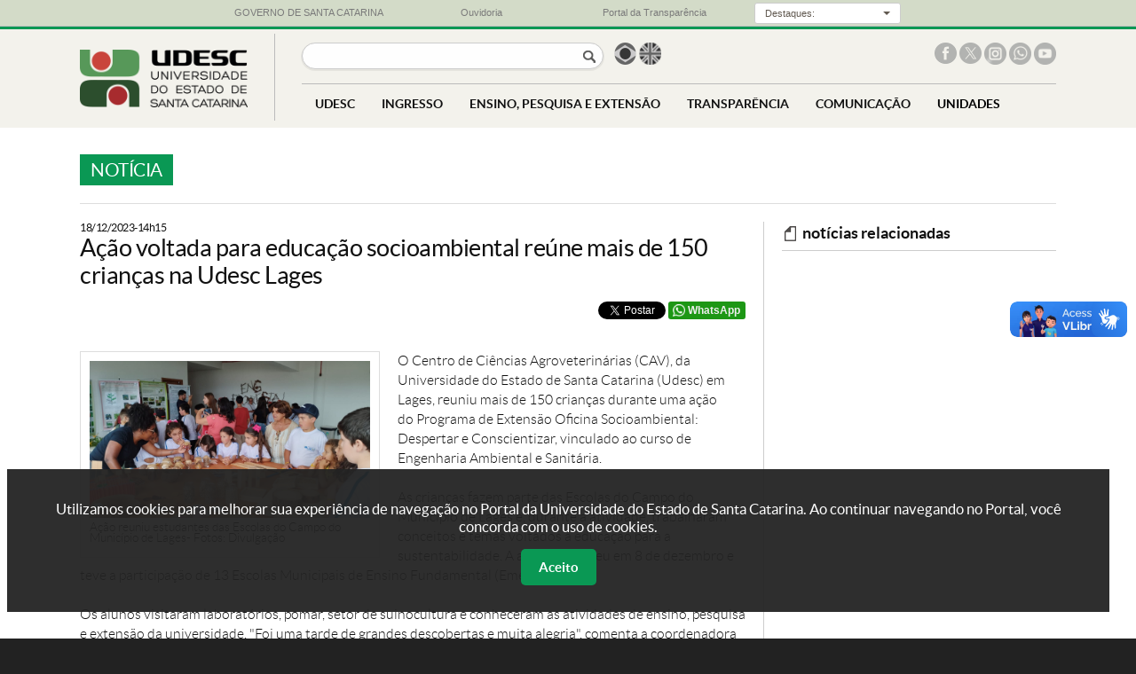

--- FILE ---
content_type: text/html; charset=UTF-8
request_url: https://www.udesc.br/noticia/acao_voltada_para_educacao_socioambiental_reune_mais_de_150_criancas_na_udesc_lages
body_size: 12367
content:
<?xml version="1.0" encoding="UTF-8"?>
<!DOCTYPE html
PUBLIC "-//W3C//DTD XHTML 1.0 Transitional//EN" "http://www.w3.org/TR/xhtml1/DTD/xhtml1-transitional.dtd">
<html xmlns="http://www.w3.org/1999/xhtml" lang="pt-BR" xml:lang="pt-BR">
<head>
<title>Notícia - Ação voltada para educação socioambiental reúne mais de 150 crianças na Udesc Lages</title>
<meta http-equiv="Content-Type" content="text/html; charset=UTF-8" />
<meta name="viewport" content="width=device-width, initial-scale=1.0" />

<meta property="og:title" content="Notícia - Ação voltada para educação socioambiental reúne mais de 150 crianças na Udesc Lages" />
<meta property="og:type" content="website" />
<meta property="og:image" name="image" content="https://www1.udesc.br/agencia/arquivos/32023/images/Foto3b.jpg" />
<meta property="og:description" name="description" content="UDESC - Universidade do Estado de Santa Catarina">

<link rel="icon" type="image/ico" sizes="16x16" href="/favicon.ico">

<!--- declarações CSS gerais -->
<link rel="stylesheet" href="/templates/portal_udesc/libs/bootstrap/v3.3.7/css/bootstrap.css">
<link rel="stylesheet" href="/templates/portal_udesc/libs/bootstrap/v3.3.7/css/bootstrap-theme.css">
<link rel="stylesheet" href="/templates/portal_udesc/libs/lightbox/v2.7.1/css/lightbox.css">
<link rel="stylesheet" href="/templates/portal_udesc/libs/camaleao/css/estilo.css?v=31"  type="text/css" />
<link rel="stylesheet" href="/templates/portal_udesc/libs/camaleao/css/barra-governo.css"  type="text/css" />
<link rel="stylesheet" href="/templates/portal_udesc/libs/chosen/v1.4.2/chosen.css">

<script src="/templates/portal_udesc/libs/jquery/v1.9.1/js/jquery-1.9.1.min.js"></script><noscript>Please enable JavaScript to view the page content.</noscript>
<script src="/templates/portal_udesc/libs/lightbox/v2.7.1/js/lightbox.min.js"></script><noscript>Please enable JavaScript to view the page content.</noscript>
<script src="/templates/portal_udesc/libs/chosen/v1.4.2/chosen.jquery.min.js"> </script><noscript>Please enable JavaScript to view the page content.</noscript>
<script type="text/javascript" src="/templates/portal_udesc/libs/bootstrap/v3.3.7/js/bootstrap.js"> </script><noscript>Please enable JavaScript to view the page content.</noscript>

<!-- Important Owl stylesheet -->
<link rel="stylesheet" href="/templates/portal_udesc/libs/owl-carousel/v2.2.1/assets/owl.carousel.css">
 
<!-- Default Theme -->
<link rel="stylesheet" href="/templates/portal_udesc/libs/owl-carousel/v2.2.1/assets/owl.theme.default.css">
 
<!-- Include js plugin -->
<script src="/templates/portal_udesc/libs/owl-carousel/v2.2.1/owl.carousel.js"></script>

<!-- Google Tag Manager -->
<script>(function(w,d,s,l,i){w[l]=w[l]||[];w[l].push({'gtm.start':
new Date().getTime(),event:'gtm.js'});var f=d.getElementsByTagName(s)[0],
j=d.createElement(s),dl=l!='dataLayer'?'&l='+l:'';j.async=true;j.src=
'https://www.googletagmanager.com/gtm.js?id='+i+dl;f.parentNode.insertBefore(j,f);
})(window,document,'script','dataLayer','GTM-WLF8P95');</script>
<!-- End Google Tag Manager -->

</head>
<body>
<!-- Google Tag Manager (noscript) -->
<noscript><iframe src="https://www.googletagmanager.com/ns.html?id=GTM-WLF8P95"
height="0" width="0" style="display:none;visibility:hidden"></iframe></noscript>
<!-- End Google Tag Manager (noscript) -->

<div id="barra-governo">
    <div class="container-governo">
        <div class="row-governo">
            <div class="col-sm-3-governo col-xs-2-governo col-xxs-4-governo text-center-governo">
                <a href="http://www.sc.gov.br/" target="_blank"> <img class="visible-xs-inline-block-governo" src="/templates/portal_udesc/imagens/bandeira_governo.png"><span class="hidden-xs-governo">GOVERNO DE SANTA CATARINA</span> </a>
            </div>
            <div class="col-sm-3-governo col-xs-2-governo col-xxs-4-governo text-center-governo">
                <a href="http://www.ouvidoria.sc.gov.br/" target="_blank"> <img class="visible-xs-inline-block-governo" src="/templates/portal_udesc/imagens/ouvidoria_governoC.png"><span class="hidden-xs-governo">Ouvidoria</span> </a>
            </div>
            <div class="col-sm-3-governo col-xs-2-governo col-xxs-4-governo text-center-governo">
                <a href="http://www.transparencia.sc.gov.br/" target="_blank"> <img class="visible-xs-inline-block-governo" src="/templates/portal_udesc/imagens/transparencia_governo.png"><span class="hidden-xs-governo">Portal da Transparência</span> </a>
            </div>
            <div class="col-sm-3-governo col-xs-6-governo hidden-xxs-governo text-center-governo">
                <div class="dropdown">
                    <button class="botao-governo dropdown-toggle input-sm" type="button" data-toggle="dropdown">
                        <div class="label-botao-governo">
                            Destaques:
                        </div>
                        &nbsp;<div class="caret"></div>
                    </button>
                    <ul class="dropdown-menu dropdown-menu-right">
                        <li>
                            <a href="http://www.sc.gov.br/index.php/poder-executivo" target="_blank">Gabinete da Chefia do Executivo</a>
                        </li>
                        <li>
                            <a href="http://www.cem.sc.gov.br" target="_blank">Coordenadoria Estadual da Mulher - CEM</a>
                        </li>
                        <li>
                            <a href="http://www.casamilitar.sc.gov.br" target="_blank">Secretaria Executiva da Casa Militar</a>
                        </li>
                        <li>
                            <a href="http://www.sc.gov.br/index.php/vice-governador" target="_blank">Gabinete do Vice-Governador</a>
                        </li>
                        <li>
                            <a href="http://www.pge.sc.gov.br" target="_blank">Procuradoria Geral do Estado</a>
                        </li>
                        <li>
                            <a href="http://www.sea.sc.gov.br" target="_blank">Secretaria de Estado da Administração</a>
                        </li>
                        <li>
                            <a href="http://www.scc.sc.gov.br" target="_blank">Secretaria de Estado da Casa Civil</a>
                        </li>
                        <li>
                            <a href="http://www.sc.gov.br/index.php/noticias" target="_blank">Secretaria de Estado de Comunicação</a>
                        </li>
                        <li>
                            <a href="http://www.san.sc.gov.br" target="_blank">Secretaria Executiva de Articulação Nacional</a>
                        </li>
                        <li>
                            <a href="http://www.sjc.sc.gov.br" target="_blank">Secretaria de Estado da Justiça e Cidadania</a>
                        </li>
                        <li>
                            <a href="http://www.sai.sc.gov.br" target="_blank">Secretaria Especial de Articulação Internacional</a>
                        </li>
                        <li>
                            <a href="http://www.sef.sc.gov.br" target="_blank">Secretaria de Estado da Fazenda</a>
                        </li>
                        <li>
                            <a href="http://www.ssp.sc.gov.br" target="_blank">Secretaria de Estado da Segurança Pública</a>
                        </li>
                        <li>
                            <a href="http://www.spg.sc.gov.br" target="_blank">Secretaria de Estado do Planejamento</a>
                        </li>
                        <li>
                            <a href="http://www.agricultura.sc.gov.br" target="_blank">Secretaria de Estado da Agricultura e Desenv. Rural</a>
                        </li>
                        <li>
                            <a href="http://www.sst.sc.gov.br" target="_blank">Secretaria de Estado de Assist. Social, Trab. e Habitação</a>
                        </li>
                        <li>
                            <a href="http://www.sds.sc.gov.br" target="_blank">Secretaria de Estado do Desenv. Econômico Sustentável</a>
                        </li>
                        <li>
                            <a href="http://www.sed.sc.gov.br" target="_blank">Secretaria de Estado da Educação</a>
                        </li>
                        <li>
                            <a href="http://www.sie.sc.gov.br" target="_blank">Secretaria de Estado da Infra-estrutura</a>
                        </li>
                        <li>
                            <a href="http://www.sol.sc.gov.br" target="_blank">Secretaria de Estado Turismo, Cultura e Esporte</a>
                        </li>
                        <li>
                            <a href="http://www.saude.sc.gov.br" target="_blank">Secretaria de Estado da Saúde</a>
                        </li>
                        <li>
                            <a href="http://www.sc.gov.br/index.php/secretarias-regionais" target="_blank">Secretarias de Estado de Desenvolvimento Regionais</a>
                        </li>
                        <li>
                            <a href="http://www.agesc.sc.gov.br" target="_blank">AGESC Agência Reguladora de Serviços Públicos de SC</a>
                        </li>
                        <li>
                            <a href="http://www.apsfs.sc.gov.br" target="_blank">APSFS Administração do Porto de São Francisco do Sul</a>
                        </li>
                        <li>
                            <a href="http://www.badesc.gov.br" target="_blank">BADESC Agência de Fomento do Estado de SC</a>
                        </li>
                        <li>
                            <a href="http://www.bescor.sc.gov.br" target="_blank">BESCOR Besc S/A Corretora de Seguros e Adm. de Bens</a>
                        </li>
                        <li>
                            <a href="http://www.celesc.com.br" target="_blank">CELESC Centrais Elétricas de Santa Catarina</a>
                        </li>
                        <li>
                            <a href="http://www.ceasa.sc.gov.br" target="_blank">CEASA Centrais de Abastecimento do Estado de SC</a>
                        </li>
                        <li>
                            <a href="http://cepa.epagri.sc.gov.br" target="_blank">CEPA Centro de Socioeconomia e Planejamento Agrícola</a>
                        </li>
                        <li>
                            <a href="http://www.ciasc.gov.br" target="_blank">CIASC Centro de Informática e Automação do Estado de SC</a>
                        </li>
                        <li>
                            <a href="http://www.casan.com.br" target="_blank">CASAN Companhia Catarinense de Águas e Saneamento</a>
                        </li>
                        <li>
                            <a href="http://www.codesc.sc.gov.br" target="_blank">CODESC Companhia de Desenvolvimento do Estado de SC</a>
                        </li>
                        <li>
                            <a href="http://www.cohab.sc.gov.br" target="_blank">COHAB Companhia de Habitação do Estado de SC</a>
                        </li>
                        <li>
                            <a href="http://www.cidasc.sc.gov.br" target="_blank">CIDASC Cia Integrada de Desenvolvimento Agrícola de SC</a>
                        </li>
                        <li>
                            <a href="http://www.deinfra.sc.gov.br" target="_blank">DEINFRA Departamento Estadual de Infra-Estrutura</a>
                        </li>
                        <li>
                            <a href="http://www.deter.sc.gov.br" target="_blank">DETER Departamento de Transportes e Terminais</a>
                        </li>
                        <li>
                            <a href="http://www.detran.sc.gov.br" target="_blank">DETRAN Departamento Est. de Trânsito e Seg. Viária</a>
                        </li>
                        <li>
                            <a href="http://www.epagri.sc.gov.br" target="_blank">EPAGRI Empresa Pesq. Agropecuária e Extensão Rural SC</a>
                        </li>
                        <li>
                            <a href="http://www.fapesc.sc.gov.br" target="_blank">FAPESC Fund. Apoio Pesquisa Científica e Tecnológica SC</a>
                        </li>
                        <li>
                            <a href="http://www.fcc.sc.gov.br" target="_blank">FCC Fundação Catarinense de Cultura</a>
                        </li>
                        <li>
                            <a href="http://www.fesporte.sc.gov.br" target="_blank">FESPORTE Fundação Catarinense de Desportos</a>
                        </li>
                        <li>
                            <a href="http://www.fcee.sc.gov.br" target="_blank">FCEE Fundação Catarinense de Educação Especial</a>
                        </li>
                        <li>
                            <a href="http://www.fatma.sc.gov.br" target="_blank">FATMA Fundação do Meio Ambiente</a>
                        </li>
                        <li>
                            <a href="http://www.ipesc.sc.gov.br" target="_blank">IPREV Instituto de Previdência do Estado de SC</a>
                        </li>
                        <li>
                            <a href="http://www.imetro.sc.gov.br" target="_blank">IMETRO Inst. Metrologia, Normatização e Qualidade Indl</a>
                        </li>
                        <li>
                            <a href="http://www.jucesc.sc.gov.br" target="_blank">JUCESC Junta Comercial do Estado de Santa Catarina</a>
                        </li>
                        <li>
                            <a href="http://www.portaldoservidor.sc.gov.br" target="_blank">Portal do Servidor Público Estadual</a>
                        </li>
                        <li>
                            <a href="http://www.santur.sc.gov.br" target="_blank">SANTUR Santa Catarina Turismo S.A.</a>
                        </li>
                        <li>
                            <a href="http://www.scparcerias.com.br" target="_blank">SC PARCERIAS SC Parcerias S.A.</a>
                        </li>
                        <li>
                            <a href="http://www.scgas.com.br" target="_blank">SCGÁS Companhia de Gás de Santa Catarina</a>
                        </li>
                        <li>
                            <a href="http://www.udesc.br" target="_blank">UDESC Universidade do Estado de Santa Catarina</a>
                        </li>
                    </ul>
                </div>
            </div>
        </div>
    </div>
</div>
<div id="app" class="">
<div id="cabecalho">
    <div class="container">
    
        <div id="marca"><a href="/" title="Ir para a página principal"><img class="marca" src="/templates/portal_udesc/imagens/marca.png" alt="Logo da Universidade do Estado de Santa Catarina"></a></div>
        
        <div id="opcoes" alt="Opções do site">
        
            
            <input type="button" id="open-menu" value="menu">
            <input type="button" aria-label="Buscar no portal" id="botao-busca" onclick="$('#busca').submit()">
        
            <!--form id="busca" action="https://www.google.com.br/?gws_rd=ssl#q=site:www1.udesc.br"><input type="text" name="busca"-->
            <form id="busca" action="/busca?q=">
                <label style="display: none">Busca</label><input type="text" name="busca" title="Buscar no portal">
                <input type="submit" value="Buscar no portal" style="display: none" />
            </form><!--- fim busca -->
            
            <script>
                $("#busca").submit(function(event) {
                    event.preventDefault();
                    document.location = $(this).attr('action')+$("#busca input").val();
                });
            </script>
        
            <div id="idiomas"><ul>
                <li class="brasil"><a href="/"> <span class="sr-only">Página em português</span></a></li>
                <li class="uk"><a href="/international"> <span class="sr-only">Página em inglês</span></a></li>
                <!--li class="espanha"><a href="#">&nbsp;</a></li-->
            </ul></div><!--- fim idiomas -->
        
            <div id="redes-sociais"><ul>
                <li class="facebook"><a href="http://facebook.com/udesc" title="UDESC no Facebook" target="_blank"> <span class="sr-only">Facebook da UDESC</span></a></li>
                <li class="x"><a href="http://x.com/udesc" title="UDESC no X" target="_blank"> <span class="sr-only">X da UDESC</span></a></li>
                <li class="instagram"><a href="http://instagram.com/udesc.oficial/" title="UDESC no Instagram" target="_blank"> <span class="sr-only">Instagram da UDESC</span></a></li>
                <li class="whatsapp"><a href="http://www1.udesc.br/?idFormulario=335" title="Whatsapp UDESC" target="_blank"> <span class="sr-only">Whatsapp da UDESC</span></a></li>
                <li class="youtube"><a href="https://www.youtube.com/user/canaludesc" title="Canal Youtube UDESC" target="_blank"> <span class="sr-only">Canal no Youtube da UDESC</span></a></li>
                <!--li class="snapchat"><a href="https://www.snapchat.com/add/udesc" title="UDESC no Snapchat"> </a></li-->
            </ul></div><!--- fim redes-sociais -->
            
            
            
            <div class="clearfloat"></div>
        
            <div id="menu" class="">
                <input type="button" id="close-menu" value="fechar menu">
                <!--
                <ul>
                <li class="link_home"><a href="index.php">HOME</a></li>
                <li>
                    <span>UDESC</span>
                    <div class="dropdown grande"><div class="colunas">
                        <div class="coluna-1"><ul>
                            <li class="submenu selecionado" rel="sobre">
                                <span class="submenu_titulo">Sobre a Udesc</span>
                                <ul>
                                    <li><a href="/sobre">Apresentação</a></li>
                                    <li><a href="/atosoficiais">Boletim de Atos da Udesc</a></li>
                                    <li><a href="/sobre/histórico">Histórico</a></li>
                                    <li><a href="/sobre/missão">Missão, Visão e Valores</a></li>
                                    <li><a href="/numeros">Udesc em Números</a></li>
                                    <li><a href="/udescpesquisa">Udesc Pesquisa</a></li>
                                    <li><a href="/sustentavel">Udesc Sustentável</a></li>
                                    <li><a href="/mapa">Udesc no Mapa</a></li>
                                    <li><a href="/sobre/organograma">Organograma</a></li>
                                    <li><a href="/sobre/institucional">Vídeo institucional</a></li>
                                    <li><a href="/sobre/galeriadereitores">Galeria de Reitores</a></li>
                                </ul>
                            </li>
                            <li class="submenu" rel="centros">
                                <span class="submenu_titulo">Centros <em>(unidades físicas)</em></span>
                                <ul>
                                    <li><a href="/sobreoscentros">Sobre os Centros</a></li>
                                    <li><a href="https://www.udesc.br/ceart">CEART <em>(Centro de Artes, Design e Moda)</em></a></li>
                                    <li><a href="https://www.udesc.br/cefid">CEFID <em>(Ciências da Saúde e do Esporte)</em></a></li>
                                    <li><a href="https://www.udesc.br/esag">ESAG <em>(Ciências da Administração e Socioeconômicas)</em></a></li>
                                    <li><a href="https://www.udesc.br/faed">FAED <em>(Humanas e da Educação)</em></a></li>
                                    <li><a href="https://www.udesc.br/cav">CAV <em>(Ciências Agroveterinárias)</em></a></li>
                                    <li><a href="https://www.udesc.br/cct">CCT <em>(Ciências Tecnológicas)</em></a></li>
                                    <li><a href="https://www.udesc.br/cead">CEAD <em>(Educação a Distância)</em></a></li>
                                    <li><a href="https://www.udesc.br/ceavi">CEAVI <em>(Educação Superior do Alto Vale do Itajaí)</em></a></li>
                                    <li><a href="https://www.udesc.br/ceo">CEO <em>(Educação Superior do Oeste)</em></a></li>
                                    <li><a href="https://www.udesc.br/ceplan">CEPLAN <em>(Educação do Planalto Norte)</em></a></li>
                                    <li><a href="https://www.udesc.br/ceres">CERES <em>(Educação Superior da Região Sul)</em></a></li>
                                    <li><a href="https://www.udesc.br/cesfi">CESFI <em>(Educação Superior da Foz do Itajaí)</em></a></li>
                                    <li><a href="https://www.udesc.br/cesmo">CESMO <em>(Educação Superior do Meio Oeste)</em></a></li>
                                </ul>
                            </li>
                            <li class="submenu_link"><a href="/polos">Polos <em>(unidades EAD)</em></a></li>
                            <li class="separador"></li>
                            <li class="titulo">administração</li>
                            <li class="submenu" rel="gabinete">
                                <span class="submenu_titulo">Gabinete do Reitor</span>
                                <ul>
                                    <li><a href="/gabinete">Reitor</a></li>
                                    <li><a href="/gabinete/vice">Vice-Reitor</a></li>
                                    <li><a href="/gabinete/equipe">Equipe</a></li>
                                    <li><a href="/gabinete/contato">Contato</a></li>
                                </ul>
                            </li>
                            <li class="submenu" rel="proreitorias">
                                <span class="submenu_titulo">Pró-Reitorias</span>
                                <ul>
                                    <li><a href="/proreitorias">Sobre as Pró-Reitorias</a></li>
                                    <li><a href="/proreitoria/proad">PROAD <em>(Administração)</em></a></li>
                                    <li><a href="/proreitoria/proen">PROEN <em>(Ensino)</em></a></li>
                                    <li><a href="/proreitoria/proex">PROEX <em>(Extensão, Cultura e Comunidade)</em></a></li>
                                    <li><a href="/proreitoria/proppg">PROPPG <em>(Pesquisa e Pós-Graduação)</em></a></li>
                                    <li><a href="/proreitoria/proplan">PROPLAN <em>(Planejamento)</em></a></li>
                                </ul>
                            </li>
                            <li class="submenu" rel="conselhos">
                                <span class="submenu_titulo">Conselhos</span>
                                <ul>
                                    <li><a href="/secretaria/secon">Secretaria dos Conselhos Superiores</a></li>
                                    <li><a href="/conselho/consuni">CONSUNI <em>(Universitário)</em></a></li>
                                    <li><a href="/secon/ceg">&nbsp;-&nbsp;&nbsp;Câmara de Ensino de Graduação</a></li>
                                    <li><a href="/secon/cppg">&nbsp;-&nbsp;&nbsp;Câmara de Pesquisa e Pós-Graduação</a></li>
                                    <li><a href="/secon/cecc">&nbsp;-&nbsp;&nbsp;Câmara de Extensão, Cultura e Comunidade</a></li>
                                    <li><a href="/secon/cap">&nbsp;-&nbsp;&nbsp;Câmara de Administração e Planejamento</a></li>
                                    <li><a href="/conselho/consad">CONSAD <em>(Administração)</em></a></li>
                                    <li><a href="/conselho/consepe">CONSEPE <em>(Ensino, Pesquisa e Extensão)</em></a></li>
                                    <li><a href="/conselho/concur">CONCUR <em>(Curador)</em></a></li>
                                </ul>
                            </li>
                            <li class="submenu_link"><a href="procuradoriajuridica">Procuradoria Jurídica</a></li>
                            <li class="submenu" rel="secretarias">
                                <span class="submenu_titulo">Secretarias</span>
                                <ul>
                                    <li><a href="/secretariasorgaossuplementares">Sobre as Secretarias</a></li>
                                    <li><a href="/secretaria/secom">SECOM <em>(Comunicação)</em></a></li>
                                    <li><a href="secretaria/secon">SECON <em>(Conselhos Superiores)</em></a></li>
                                    <li><a href="/secretaria/seconti">SECONTI <em>(Controle Interno)</em></a></li>
                                    <li><a href="/secretaria/scii">SCII <em>(Cooperação Interinstitucional e Internacional)</em></a></li>
                                    <li><a href="/secretaria/setic">SETIC <em>(Tecnologia da Informação e de Comunicação)</em></a></li>
                                    <li><a href="/secretaria/sae">SAE <em>(Assuntos Estudantis)</em></a></li>
                                </ul>
                            </li>
                            <li class="submenu_link"><a href="/inovacao">Projetos e Inovação</a></li>
                            <li class="submenu_link"><a href="/avaliacaoinstitucional">Avaliação Institucional</a></li>
                            <li class="submenu_link"><a href="/comitedeeticaepesquisacomsereshumanos">Comitê de Ética</a></li>
							<li class="submenu" rel="pulicacoeslegais">
                                <span class="submenu_titulo">Pulicações Legais</span>
                                <ul>
                                    <li><a href="/atosoficiais">Boletim de Atos da Udesc</a></li>
                                    <li><a href="/proreitoria/proad/editais">Editais da PROAD</a></li>
                                    <li><a href="/proreitoria/proppg/editaisinternos">Editais de Pesquisa e Pós-Graduação</a></li>
                                    <li><a href="/assistenciaestudantil/editaisprafe">Editais de Assistência Estudantil</a></li>
                                    <li><a href="/proreitoria/proplan/normativos/instru%C3%A7%C3%B5esnormativas">Instruções Normativas</a></li>
                                    <li><a href="/conselho/consuni/resolucoes">Resoluções do Consuni</a></li>
									<li><a href="/concursospublicos">Concursos e Processos Seletivos</a></li>
                                </ul>
                            </li>
                        
                        </ul></div><!--- fim coluna-1 
                    
                        <div class="coluna-2">
                            <ul id="sobre" class="ativo">
                                <li><a href="/sobre">Apresentação</a></li>
                                <li><a href="/atosoficiais">Boletim de Atos da Udesc</a></li>
                                <li><a href="/sobre/histórico">Histórico</a></li>
                                <li><a href="/sobre/missão">Missão, Visão e Valores</a></li>
                                <li><a href="/numeros">Udesc em Números</a></li>
                                <li><a href="/udescpesquisa">Udesc Pesquisa</a></li>
                                <li><a href="/sustentavel">Udesc Sustentável</a></li>
                                <li><a href="/mapa">Udesc no Mapa</a></li>
                                <li><a href="/sobre/organograma">Organograma</a></li>
                                <li><a href="/sobre/institucional">Vídeo institucional</a></li>
                                <li><a href="/sobre/galeriadereitores">Galeria de Reitores</a></li>
                            </ul>
                            <ul id="centros">
                                <li><a href="/sobreoscentros">Sobre os Centros</a></li>
		                <li><a href="https://www.udesc.br/ceart">CEART <em>(Centro de Artes, Design e Moda)</em></a></li>
		                <li><a href="https://www.udesc.br/cefid">CEFID <em>(Ciências da Saúde e do Esporte)</em></a></li>
		                <li><a href="https://www.udesc.br/esag">ESAG <em>(Ciências da Administração e Socioeconômicas)</em></a></li>
		                <li><a href="https://www.udesc.br/faed">FAED <em>(Humanas e da Educação)</em></a></li>
		                <li><a href="https://www.udesc.br/cav">CAV <em>(Ciências Agroveterinárias)</em></a></li>
		                <li><a href="https://www.udesc.br/cct">CCT <em>(Ciências Tecnológicas)</em></a></li>
		                <li><a href="https://www.udesc.br/cead">CEAD <em>(Educação a Distância)</em></a></li>
		                <li><a href="https://www.udesc.br/ceavi">CEAVI <em>(Educação Superior do Alto Vale do Itajaí)</em></a></li>
		                <li><a href="https://www.udesc.br/ceo">CEO <em>(Educação Superior do Oeste)</em></a></li>
		                <li><a href="https://www.udesc.br/ceplan">CEPLAN <em>(Educação do Planalto Norte)</em></a></li>
		                <li><a href="https://www.udesc.br/ceres">CERES <em>(Educação Superior da Região Sul)</em></a></li>
		                <li><a href="https://www.udesc.br/cesfi">CESFI <em>(Educação Superior da Foz do Itajaí)</em></a></li>
		                <li><a href="https://www.udesc.br/cesmo">CESMO <em>(Educação Superior do Meio Oeste)</em></a></li>
                            </ul>
                            <ul id="gabinete">
                                <li><a href="/gabinete">Reitor</a></li>
                                <li><a href="/gabinete/vice">Vice-Reitor</a></li>
                                <li><a href="/gabinete/equipe">Equipe</a></li>
                                <li><a href="/gabinete/contato">Contato</a></li>
                            </ul>
                            <ul id="proreitorias">
                                <li><a href="/proreitorias">Sobre as Pró-Reitorias</a></li>
                                <li><a href="/proreitoria/proad">PROAD <em>(Administração)</em></a></li>
                                <li><a href="/proreitoria/proen">PROEN <em>(Ensino)</em></a></li>
                                <li><a href="/proreitoria/proex">PROEX <em>(Extensão, Cultura e Comunidade)</em></a></li>
                                <li><a href="/proreitoria/proppg">PROPPG <em>(Pesquisa e Pós-Graduação)</em></a></li>
                                <li><a href="/proreitoria/proplan">PROPLAN <em>(Planejamento)</em></a></li>
                            </ul>
                            <ul id="conselhos">
                                <li><a href="/secretaria/secon">Secretaria dos Conselhos Superiores</a></li>
                                <li><a href="/conselho/consuni">CONSUNI <em>(Universitário)</em></a></li>
                                <li><a href="/secon/ceg">&nbsp;-&nbsp;&nbsp;Câmara de Ensino de Graduação</a></li>
                                <li><a href="/secon/cppg">&nbsp;-&nbsp;&nbsp;Câmara de Pesquisa e Pós-Graduação</a></li>
                                <li><a href="/secon/cecc">&nbsp;-&nbsp;&nbsp;Câmara de Extensão, Cultura e Comunidade</a></li>
                                <li><a href="/secon/cap">&nbsp;-&nbsp;&nbsp;Câmara de Administração e Planejamento</a></li>
                                <li><a href="/conselho/consad">CONSAD <em>(Administração)</em></a></li>
                                <li><a href="/conselho/consepe">CONSEPE <em>(Ensino, Pesquisa e Extensão)</em></a></li>
                                <li><a href="/conselho/concur">CONCUR <em>(Curador)</em></a></li>
                            </ul>
                            <ul id="secretarias">
                                <li><a href="/secretariasorgaossuplementares">Sobre as Secretarias</a></li>
                                <li><a href="/secretaria/secom">SECOM <em>(Comunicação)</em></a></li>
                                <li><a href="/secretaria/secon">SECON <em>(Conselhos Superiores)</em></a></li>
                                <li><a href="/secretaria/seconti">SECONTI <em>(Controle Interno)</em></a></li>
                                <li><a href="/secretaria/scii">SCII <em>(Cooperação Interinstitucional e Internacional)</em></a></li>
                                <li><a href="/secretaria/setic">SETIC <em>(Tecnologia da Informação e de Comunicação)</em></a></li>
                                <li><a href="/secretaria/sae">SAE <em>(Assuntos Estudantis)</em></a></li>
                            </ul>
                                <ul id="pulicacoeslegais">
					<li><a href="/atosoficiais">Boletim de Atos da Udesc</a></li>
					<li><a href="/proreitoria/proad/editais">Editais da PROAD</a></li>
					<li><a href="/proreitoria/proppg/editaisinternos">Editais de Pesquisa e Pós-Graduação</a></li>
					<li><a href="/assistenciaestudantil/editaisprafe">Editais de Assistência Estudantil</a></li>
					<li><a href="/proreitoria/proplan/normativos/instru%C3%A7%C3%B5esnormativas">Instruções Normativas</a></li>
					<li><a href="/conselho/consuni/resolucoes">Resoluções do Consuni</a></li>
					<li><a href="/concursospublicos">Concursos e Processos Seletivos</a></li>
				</ul>
                        
                        </div><!--- fim coluna-2
                   
                        <div class="coluna-3"><ul>
                            <li><a href="/sistemas/office365">Office 365 Udesc</a></li>
                            <li><a href="/bu">Biblioteca Universitária</a></li>
                            <li><a href="/editorauniversitaria">Editora UDESC</a></li>
                            <li><a href="http://www1.udesc.br/museudaescola">Museu da Escola Catarinense</a></li>
                            <li><a href="/eda">Escritório de Direitos Autorais</a></li>
                            <li><a href="/ouvidoria">Ouvidoria</a></li>
                            <li><a href="/servicos/empresasjuniores">Empresas juniores</a></li>
                            <li><a href="/servicos/pets">PETs</a></li>
                            <li><a href="/servicos/entidadesdeclasse">Entidades de classe</a></li>
                            <li><a href="http://sistemas.udesc.br/classificado">Classificados</a></li>
                            <li><a href="/servicos">Outros Serviços</a></li>
                            <li><a href="/professores">Página do professor</a></li>
                            <li><a href="/observaeps-sc">ObservaEPS SC</a></li>
                            <li><a href="/neab">NEAB</a></li>
                        </ul></div><!--- fim coluna-3
                    </div></div>
                </li>
                <li>
                    <span>INGRESSO</span>
                    <div class="dropdown pequeno"><div class="colunas">
                        <div class="coluna-1"><ul>
                            <li class="titulo">graduação</li>
                            <li><a href="/vestibular">Vestibular</a></li>
                            <li><a href="/enem_sisu/sisu20232">ENEM (SISU)</a></li>
                            <li><a href="/transferenciaexterna">Transferências, Reingresso e Retorno</a></li>
                            <li><a href="/intercambio">Intercâmbio</a></li>
                            <li><a href="/assistenciaestudantil">Assistência Estudantil</a></li>
                            <li class="separador"> </li>
                            <li class="titulo">pós-graduação</li>
                            <li><a href="/processosseletivos">Processos de Seleção</a></li>
                            <li class="separador"> </li>
                            <li class="titulo">carreira docente e técnica</li>
                            <li><a href="/concursospublicos">Concursos e Processos Seletivos</a></li>
                        </ul></div>
                    </div></div>
                </li>
                <li>
                    <span>ENSINO, PESQUISA E EXTENSÃO</span>
                    <div class="dropdown grande"><div class="colunas">
                        <div class="coluna-1"><ul>
                            <li class="submenu selecionado" rel="graduacao">
                                <span class="submenu_titulo">Graduação</span>
                                <ul>
                                    <li><a href="/graduação/cursospresenciais">Cursos Presenciais</a></li>
                                    <li><a href="/graduacao/cursosadistancia">Cursos a Distância</a></li>
                                    <li><a href="/departamentos">Departamentos</a></li>
                                    <li><a href="/guiadoaluno">Guia do Aluno</a></li>
                                    <li><a href="/conceitorankingcursos">Conceito/Ranking de Cursos</a></li>
                                </ul>
                            </li>
                            <li class="submenu" rel="posgraduacao">
                                <span class="submenu_titulo">Pós-Graduação</span>
                                <ul>
                                    <li><a href="/posgraduacao/mestrado">Mestrado</a></li>
                                    <li><a href="/posgraduacao/doutorado">Doutorado</a></li>
									<li><a href="/posgraduacao/especializacao">Especialização</a></li>
                                    <li><a href="/conceitocapes">Conceito CAPES</a></li>
                                    <li><a href="/guiadoaluno">Guia do Aluno</a></li>
                                </ul>
                            </li>
                            <li class="submenu" rel="pesquisa">
                                <span class="submenu_titulo">Pesquisa</span>
                                <ul>
                                    <li><a href="/pesquisa">Sobre a Pesquisa</a></li>
                                    <li><a href="/udescpesquisa">Grupos de Pesquisa</a></li>
                                </ul>
                            </li>
                            <li class="submenu" rel="extensao">
                                <span class="submenu_titulo">Extensão</span>
                                <ul>
                                    <li><a href="/extensao">Sobre a Extensão</a></li>
                                    <li><a href="/extensao/acoes">Ações para a Comunidade</a></li>
                                    <li><a href="/nucleorondon">Núcleo Extensionista Rondon (NER)</a></li>
                                    <li><a href="/ceped">Grupo Coordenado em Gestão de Riscos e Desastres (CEPED)</a></li>
                                </ul>
                            </li>
                            <li class="submenu_link"><a href="/laboratorios">Laboratórios</a></li>
                            <li class="submenu_link"><a href="/bolsas">Bolsas</a></li>
                        </ul></div><!--- fim coluna-1 
                    
                        <div class="coluna-2">
                            <ul id="graduacao" class="ativo">
                                <li><a href="/graduação/cursospresenciais">Cursos Presenciais</a></li>
                                <li><a href="/graduacao/cursosadistancia">Cursos a Distância</a></li>
                                <li><a href="/departamentos">Departamentos</a></li>
                                <li><a href="/guiadoaluno">Guia do Aluno</a></li>
                                <li><a href="/conceitorankingcursos">Conceito/Ranking de Cursos</a></li>
                            </ul>
                            <ul id="posgraduacao">
                                <li><a href="/posgraduacao/mestrado">Mestrado</a></li>
                                <li><a href="/posgraduacao/doutorado">Doutorado</a></li>
								<li><a href="/posgraduacao/especializacao">Especialização</a></li>
                                <li><a href="/conceitocapes">Conceito CAPES</a></li>
                                <li><a href="/guiadoaluno">Guia do Aluno</a></li>
                            </ul>
                            <ul id="pesquisa">
                                <li><a href="/pesquisa">Sobre a Pesquisa</a></li>
                                <li><a href="/udescpesquisa">Grupos de Pesquisa</a></li>
                            </ul>
                            <ul id="extensao">
                                <li><a href="/extensao">Sobre a Extensão</a></li>
                                <li><a href="/extensao/acoes">Ações para a Comunidade</a></li>
                                <li><a href="/nucleorondon">Núcleo Extensionista Rondon (NER)</a></li>
                                <li><a href="/ceped">Grupo Coordenado em Gestão de Riscos e Desastres (CEPED)</a></li>
                            </ul>
                        </div><!--- fim coluna-2 
                    
                        <div class="coluna-3"><ul>
                            <li><a href="/arquivos/udesc/id_cpmenu/42/calendario_2023_16703561039408_42.pdf">Calendário Acadêmico 2023</a></li>
                            <li><a href="/intercambio">Intercâmbio</a></li>
                            <li><a href="/bu">Biblioteca Universitária</a></li>
                            <li><a href="http://siga.udesc.br">Sistema Acadêmico</a></li>
                            <li><a href="https://www.udesc.br/portaldeperiodicos">Portal de Periódicos</a></li>
                        </ul></div><!--- fim coluna-3
                    </div></div>
                </li>
                <li>
                    <span>TRANSPARÊNCIA</span>
                    <div class="dropdown pequeno"><div class="colunas">
                        <div class="coluna-1"><ul>
                            <li><a href="/ouvidoria">Ouvidoria</a></li>
                            <li class="separador"></li>
                            <li><a href="/prestandocontas">Prestando Contas</a></li>
                            <li><a href="/numeros">Udesc em Números</a></li>
                            <li><a href="/atosoficiais">Boletim de Atos da Udesc</a></li>
                            <li><a href="/lgpd">LGPD</a></li>
                        </ul></div>
                    </div></div>
                </li>
                <li>
                    <span>COMUNICAÇÃO</span>
                    <div class="dropdown pequeno"><div class="colunas">
                        <div class="coluna-1"><ul>
                            <li><a href="/noticias">Notícias</a></li>
                            <li class="separador"></li>
                            <li><a href="/comunicacao/imprensa">Imprensa</a></li>
                            <li><a href="/marcaudesc">Marca UDESC</a></li>
                            <li><a href="/comunicacao/publicacoes">Publicações</a></li>
                            <li><a href="/radio">Rádio UDESC FM</a></li>
							<li><a href="/podcasts">Podcasts</a></li>
                        </ul></div>
                    </div></div>
                </li>
                <li>
                    <a href="/unidades">UNIDADES</a>
                </li>
            </ul> -->
            </div><!--- fim menu -->
            
        </div><!--- fim opcoes -->
        <div class="clearfloat"></div>
    
    
    </div><!--- fim container -->
</div><!--- fim cabecalho -->
<style>
    .share-whatsapp {
        vertical-align: top;
    }

    .botao-wpp {
        height: 20px;
        line-height: 20px;
        font-size: 12px;
        text-decoration: none;
        color: #eee;
        display: inline-block;
        background-color: #1D9715;
        font-weight: bold;
        padding: 0 6px;
        padding-left: 22px;     
        border-radius: 3px;
        font-family: Helvetica, Arial, sans-serif;
    }

    .botao-wpp:hover {
        background-color: #1a8a13;
        text-decoration: none;
        color: #eee;
    }

    .botao-wpp:focus {
        background-color: #1a8a13;
        text-decoration: none;
        color: #eee;
    }

    .icone-whatsapp {
        background-image: url(/templates/portal_udesc/imagens/icone_wpp.png);
        background-repeat: no-repeat;
        background-size: 14px;
        background-position-x: 5px;
        background-position-y: center;
    }

    .twitter-tweet-button {
        vertical-align: top;
    }
</style>

<div id="conteudo">
    <div class="container">
    
        <h1>Notícia</h1>
        
        <div id="colunas">
        
            <div id="coluna_principal">
        
                <h5>18/12/2023-14h15</h5>
                <h3>Ação voltada para educação socioambiental reúne mais de 150 crianças na Udesc Lages</h3>
                <p class="resumo"></p>
                
                <div class="barra_social">
                    <!-- FACEBOOK --------------------------------------- -->
                    <iframe src="https://www.facebook.com/plugins/like.php?href=https://www.udesc.br/noticia/acao_voltada_para_educacao_socioambiental_reune_mais_de_150_criancas_na_udesc_lages&layout=button&action=like&size=small&share=false"
                        width="66" 
                        height="20" 
                        style="border:none;overflow:hidden" 
                        scrolling="no" 
                        frameborder="0" 
                        allowfullscreen="true" 
                        allow="autoplay; clipboard-write; encrypted-media; picture-in-picture; web-share">
                    </iframe>

                    <!-- LINKEDIN --------------------------------------- -->
                    <style>.IN-widget{vertical-align:top !important;}</style>
                    <script src="//platform.linkedin.com/in.js" type="text/javascript"> 
                        lang: pt_BR
                    </script>
                    <script type="IN/Share" data-url="https://www.udesc.br/noticia/acao_voltada_para_educacao_socioambiental_reune_mais_de_150_criancas_na_udesc_lages"></script>

                    <!-- TWITTER --------------------------------------- -->
                    <a href="https://twitter.com/share" class="twitter-share-button"{count} data-lang="pt"></a>
                    <script>!function(d,s,id){var js,fjs=d.getElementsByTagName(s)[0],p=/^http:/.test(d.location)?'http':'https';if(!d.getElementById(id)){js=d.createElement(s);js.id=id;js.src=p+'://platform.twitter.com/widgets.js';fjs.parentNode.insertBefore(js,fjs);}}(document, 'script', 'twitter-wjs');</script>

                    <!-- WHATSAPP - Botão -->
                    <span class="share-whatsapp">
                        <a href="whatsapp://send?text=Ação voltada para educação socioambiental reúne mais de 150 crianças na Udesc Lages - https://www.udesc.br/noticia/acao_voltada_para_educacao_socioambiental_reune_mais_de_150_criancas_na_udesc_lages" class="botao-wpp icone-whatsapp">WhatsApp</a>
                    </span>
                </div>
                
                <div class="texto_principal">
                
                    <div class="imagem_destaque">
                        <img src="https://www1.udesc.br/agencia/arquivos/32023/images/Foto3b.jpg" alt="">
                        <span>Ação reuniu estudantes das Escolas do Campo do
	Município de Lages- Fotos: Divulgação</span>
                        <span></span> 
                    </div>
                
                    
O Centro de Ciências Agroveterinárias (CAV), da Universidade do Estado de Santa Catarina (Udesc) em Lages, reuniu mais de 150 crianças durante uma ação do&nbsp;Programa de Extensão Oficina Socioambiental: Despertar e Conscientizar, vinculado ao curso de Engenharia Ambiental e Sanitária.<br />
<br />
As crianças fazem parte das Escolas do Campo do Município de Lages e, durante a atividade, trabalharam conceitos e temas voltados à educação para a sustentabilidade. A ação aconteceu em 8 de dezembro e teve a participação de 13&nbsp;Escolas Municipais de Ensino Fundamental (Emef).<br />
<br />
Os alunos visitaram laboratórios, pomar, setor de suinocultura e conheceram as atividades de ensino, pesquisa e extensão da universidade. "Foi uma tarde de grandes descobertas e muita alegria", comenta a coordenadora do programa, professora Claudia Guimarães Camargo Campos.<br />
<br />
A atividade teve a colaboração da equipe do Laboratório de Climatologia e Estudos Ambientais e de professores dos cursos de Engenharia Ambiental e Sanitária, Engenharia Florestal, Agronomia e Medicina Veterinária, além de acadêmicos e bolsistas de graduação e de pós-graduação.<br />
<br />
O encontro ainda promoveu a participação da servidora aposentada Ivânia Morche de Jesus por incentivo da ação extensionista Master, em parceria com <strong><a href="https://vt.edu/" target="_blank">Universidade de Virginia Tech</a></strong>, dos Estados Unidos, que propõe a integração e troca de experiência destes profissionais junto à comunidade.<br />
<br />
A ação de extensão contou com a presença das representantes&nbsp;da Secretaria Municipal de Educação,&nbsp;Andressa Alano e Lucia Helena Matteucci.&nbsp;O programa de extensão atua em Lages há 10 anos e tem a secretaria como apoiadora das ações.<br />
<br />
Segundo Claudia, "a&nbsp;parceria da Udesc Lages com os Núcleos de Excelência em Educação Permanente, através de seus coordenadores, em especial os professores Alisson Martins Duarte e Silvana Canonica, tem fomentado grandes resultados junto a ações de Educação Ambiental, como por exemplo a organização do Simpósio Interdisciplinar "Saber Socioambiental: Despertar e Conscientizar", encontro de formação com professores da rede de ensino de Lages, cuja última etapa aconteceu em 29 de novembro", diz a professora.<br />
<br />
<strong>Assessoria de Comunicação da Udesc Lages</strong><br />
E-mail: comunicacao.cav@udesc.br<br />
Telefone: (49) 3289-9130<br />

        
                </div><!-- fim texto_principal -->
                
                <div class="arquivos">
                    <span>galeria de downloads</span>
                    <ul><li></ul>
                </div><!-- fim arquivos -->
                
                
                <div class="galeria">
                    <span>galeria de imagens</span>
                    <ul><li><a href="https://www1.udesc.br/agencia/arquivos/32023/images/Foto3b.jpg" data-lightbox="image-1" data-title="Imagem 1"><img src="https://www1.udesc.br/agencia/arquivos/32023/.thumbs/images/Foto3b.jpg" alt="Imagem 1" /></a></li><li><a href="https://www1.udesc.br/agencia/arquivos/32023/images/Foto3a.jpg" data-lightbox="image-1" data-title="Imagem 2"><img src="https://www1.udesc.br/agencia/arquivos/32023/.thumbs/images/Foto3a.jpg" alt="Imagem 2" /></a></li><li><a href="https://www1.udesc.br/agencia/arquivos/32023/images/Foto1e.jpg" data-lightbox="image-1" data-title="Imagem 3"><img src="https://www1.udesc.br/agencia/arquivos/32023/.thumbs/images/Foto1e.jpg" alt="Imagem 3" /></a></li><li><a href="https://www1.udesc.br/agencia/arquivos/32023/images/Foto2a.jpg" data-lightbox="image-1" data-title="Imagem 4"><img src="https://www1.udesc.br/agencia/arquivos/32023/.thumbs/images/Foto2a.jpg" alt="Imagem 4" /></a></li><li><a href="https://www1.udesc.br/agencia/arquivos/32023/images/Foto2c.jpg" data-lightbox="image-1" data-title="Imagem 5"><img src="https://www1.udesc.br/agencia/arquivos/32023/.thumbs/images/Foto2c.jpg" alt="Imagem 5" /></a></li><li><a href="https://www1.udesc.br/agencia/arquivos/32023/images/Foto1b.jpg" data-lightbox="image-1" data-title="Imagem 6"><img src="https://www1.udesc.br/agencia/arquivos/32023/.thumbs/images/Foto1b.jpg" alt="Imagem 6" /></a></li><li><a href="https://www1.udesc.br/agencia/arquivos/32023/images/Foto1a.jpg" data-lightbox="image-1" data-title="Imagem 7"><img src="https://www1.udesc.br/agencia/arquivos/32023/.thumbs/images/Foto1a.jpg" alt="Imagem 7" /></a></li><li><a href="https://www1.udesc.br/agencia/arquivos/32023/images/Foto4a.jpg" data-lightbox="image-1" data-title="Imagem 8"><img src="https://www1.udesc.br/agencia/arquivos/32023/.thumbs/images/Foto4a.jpg" alt="Imagem 8" /></a></li><li><a href="https://www1.udesc.br/agencia/arquivos/32023/images/Foto1c.jpg" data-lightbox="image-1" data-title="Imagem 9"><img src="https://www1.udesc.br/agencia/arquivos/32023/.thumbs/images/Foto1c.jpg" alt="Imagem 9" /></a></li><li><a href="https://www1.udesc.br/agencia/arquivos/32023/images/Foto1d.jpg" data-lightbox="image-1" data-title="Imagem 10"><img src="https://www1.udesc.br/agencia/arquivos/32023/.thumbs/images/Foto1d.jpg" alt="Imagem 10" /></a></li><li><a href="https://www1.udesc.br/agencia/arquivos/32023/images/Foto_Principal.jpg" data-lightbox="image-1" data-title="Imagem 11"><img src="https://www1.udesc.br/agencia/arquivos/32023/.thumbs/images/Foto_Principal.jpg" alt="Imagem 11" /></a></li><li><a href="https://www1.udesc.br/agencia/arquivos/32023/images/IMG20230922WA0061.jpg" data-lightbox="image-1" data-title="Imagem 12"><img src="https://www1.udesc.br/agencia/arquivos/32023/.thumbs/images/IMG20230922WA0061.jpg" alt="Imagem 12" /></a></li><li><a href="https://www1.udesc.br/agencia/arquivos/32023/images/IMG20230922WA0094_1.jpg" data-lightbox="image-1" data-title="Imagem 13"><img src="https://www1.udesc.br/agencia/arquivos/32023/.thumbs/images/IMG20230922WA0094_1.jpg" alt="Imagem 13" /></a></li><li><a href="https://www1.udesc.br/agencia/arquivos/32023/images/IMG20230922WA0097.jpg" data-lightbox="image-1" data-title="Imagem 14"><img src="https://www1.udesc.br/agencia/arquivos/32023/.thumbs/images/IMG20230922WA0097.jpg" alt="Imagem 14" /></a></li><li><a href="https://www1.udesc.br/agencia/arquivos/32023/images/IMG20230922WA0116.jpg" data-lightbox="image-1" data-title="Imagem 15"><img src="https://www1.udesc.br/agencia/arquivos/32023/.thumbs/images/IMG20230922WA0116.jpg" alt="Imagem 15" /></a></li><li><a href="https://www1.udesc.br/agencia/arquivos/32023/images/IMG20230922WA0117.jpg" data-lightbox="image-1" data-title="Imagem 16"><img src="https://www1.udesc.br/agencia/arquivos/32023/.thumbs/images/IMG20230922WA0117.jpg" alt="Imagem 16" /></a></li><li><a href="https://www1.udesc.br/agencia/arquivos/32023/images/IMG20230922WA0133.jpg" data-lightbox="image-1" data-title="Imagem 17"><img src="https://www1.udesc.br/agencia/arquivos/32023/.thumbs/images/IMG20230922WA0133.jpg" alt="Imagem 17" /></a></li><li><a href="https://www1.udesc.br/agencia/arquivos/32023/images/IMG20230922WA0142.jpg" data-lightbox="image-1" data-title="Imagem 18"><img src="https://www1.udesc.br/agencia/arquivos/32023/.thumbs/images/IMG20230922WA0142.jpg" alt="Imagem 18" /></a></li><li><a href="https://www1.udesc.br/agencia/arquivos/32023/images/WhatsApp_Image_20230927_at_14.23.51.jpeg" data-lightbox="image-1" data-title="Imagem 19"><img src="https://www1.udesc.br/agencia/arquivos/32023/.thumbs/images/WhatsApp_Image_20230927_at_14.23.51.jpeg" alt="Imagem 19" /></a></ul>
                </div><!-- fim galeria -->
        
            </div><!-- fim coluna_principal --><div id="coluna_lateral">
        
                <div class="lista_lateral">
                    <span>notícias relacionadas</span>
                    <ul><li></li></ul>
                </div><!-- fim arquivos -->     
            </div><!-- fim coluna_lateral -->
        
        </div><!-- fim colunas -->
    
    
    </div><!-- fim container -->
</div><!-- fim conteudo -->

<script>
    if(!"https://www1.udesc.br/agencia/arquivos/32023/images/Foto3b.jpg") {
        $(".imagem_destaque").hide();
    }
    
    $('object[vfile]').each(function(i, ele) {
        var videoId = $(ele).find('> param[name="movie"]').attr('value');
        videoId = videoId.split('/v/')[1].split('?')[0];
        $(ele).before($('<div class="embed-responsive embed-responsive-16by9"><iframe class="embed-responsive-item" src="https://www.youtube.com/embed/'+videoId+'" allowfullscreen></iframe></div>')).remove();
    });
</script>
<div id="rodape">
    <div class="container">
    
        <div id="marca_rodape">&nbsp;</div><!-- fim marca_rodape -->
        
        <div id="endereco">
            <strong>ENDEREÇO</strong><br />
            Av. Madre Benvenuta, 2007 <br /> Itacorubi, Florianópolis / SC<br />CEP: 88.035-901
        </div>
        
        <div id="contato">
            <strong>CONTATO</strong><br />
            Telefone: (48) 3664-8000<br />
            E-mail: contato@udesc.br<br />
            Horário de atendimento: 13h às 19h
        </div>
        
        <!--div id="contato" style="margin-left: 30px"-->
        <div id="contato">
            <!--strong><a href="/mapadoportal">MAPA DO PORTAL</a></strong-->
            <a href="/mapadoportal" style="color: #CCCCCC"><strong>MAPA DO PORTAL</strong></a>
            <!--strong>MAPA DO PORTAL</strong-->
        </div>
        
        <div id="redes_rodape">
            <ul class="contato-redes">
                <li class="facebook"><a href="http://facebook.com/udesc" title="UDESC no Facebook"> <span class="sr-only">Facebook da UDESC</span></a></li>
                <li class="x"><a href="http://x.com/udesc" title="UDESC no X"> <span class="sr-only">X da UDESC</span></a></li>
                <li class="instagram"><a href="http://instagram.com/udesc.oficial/" title="UDESC no Instagram"> <span class="sr-only">Instagram da UDESC</span></a></li>
                <li class="whatsapp"><a href="http://www1.udesc.br/?idFormulario=335" title="Whatsapp UDESC"> <span class="sr-only">Whatsapp da UDESC</span></a></li>
                <li class="youtube"><a href="https://www.youtube.com/user/canaludesc" title="Canal Youtube UDESC"> <span class="sr-only">Canal no Youtube da UDESC</span></a></li>
                <!--li class="snapchat"><a href="https://www.snapchat.com/add/udesc" title="UDESC no Snapchat"> </a></li-->
             </ul>
             &nbsp;&nbsp;&nbsp;&nbsp;&nbsp;&nbsp;&nbsp;&nbsp;&nbsp;&nbsp;&copy;2016-UDESC
        </div>
        <div class="clearfloat"></div>
    
    </div><!-- fim container -->
</div><!-- fim rodape -->


</div><!-- fim app -->

<!-- Inicio VLibras -->
<div vw class="enabled">
    <div vw-access-button class="active"></div>
    <div vw-plugin-wrapper>
        <div class="vw-plugin-top-wrapper"></div>
    </div>
</div>
<script src="https://vlibras.gov.br/app/vlibras-plugin.js"></script>
<script>
    new window.VLibras.Widget('https://vlibras.gov.br/app');
</script>
<!-- Fim VLibras -->

<!-- Inicio Cookies -->
<div class="cookieConsentContainer container" id="cookieConsentContainer" style="opacity: 0; display: none;">
    <div class="row">
        <div class="col-md-1"></div>
        <div class="col-md-6">
            <div class="cookieDesc">
                <p>Utilizamos cookies para melhorar sua experiência de navegação no Portal da Universidade do Estado de Santa Catarina. Ao continuar navegando no Portal, você concorda com o uso de cookies.</p>
            </div>
        </div>
        <div class="col-md-5">
            <div class="cookieButton">
                <a onclick="purecookieDismiss();">Aceito</a>
            </div>
        </div>
    </div>
</div>
<!-- Fim Cookies -->

</body>
<script type="text/javascript">
    function paginar()
    {
        $(".paginar").each(function(i, ele) {
            var regPorPagina = parseInt($(ele).attr('regPorPagina'));
                //ajax = $(ele).attr('ajax') == 'true';
            if($(this).find('>li').length < regPorPagina) return false;
            
            if(!$(this).next('.paginacao').length) {
                $(this).after('<p class="paginacao" pagina="1" style="text-align: center; border-top: 1px dotted #ccc;margin-top: 5px; padding-top: 5px"><img src="/templates/portal_udesc/imagens/icone_carregando.gif" style="width:22px; height: auto; display: none" alt=""/><a href="javascript: void(0)" onclick="carregarMais($(this).parent().prev(), '+regPorPagina+')"><strong>Carregar mais '+regPorPagina+' registros</strong></a></p>');
            }
            
            $(this).find('>li').hide();
            //return;
            /*
            if(ajax) {
                $(ele).empty();
                //console.log('ajax');
                //return;
                //$(ele).empty();
            }
            */
            carregarMais($(this), regPorPagina);
        });
    }
    // Gerencia as páginas
    function carregarMais(ul, qtdRegistros)
    {
        var i = 1,
            registros = $(ul).find('> li:hidden'),
            ajax = $(ul).attr('ajax') == 'true';

        //ajax = false;
        /*
        if(ajax) {
            carregarMaisAjax(ul, qtdRegistros);
            return;
        }
        */
        $.each(registros, function(j, li) {
            $(this).show();
            
            if(i++ == qtdRegistros) {
                return false;
            }
        });
        
        if(!registros.length) {
            $(ul).next().html('<p><strong>Não há mais registros para carregar</strong></p>');
        }
    }
    /*
    function carregarMaisAjax(ul, qtdRegistros)
    {
        var offset = $(ul).find(' > li').length,
            campo = $(ul).attr('campo'),
            url = '/gerenciador/?modulo=site&acao=getRegistrosBaseJson&idCampo=2125&campo='+campo+'&qtdRegistrosPorPagina='+qtdRegistros+'&offset='+offset;
        
        $('.paginacao img').show();
        $('.paginacao a').hide();
        
        $.get(url, function(response) {
            $(ul).append(response);
            
            $('.paginacao img').hide();
            $('.paginacao a').show();
        });
    }
    */
    //paginar("#listaDocumentos", 2);
paginar();
</script>

<script>

    function pureFadeIn(e,o){
        var i=document.getElementById(e);
        i.style.opacity=0,
        i.style.display=o||"block",
        function e(){
            var o=parseFloat(i.style.opacity);
            (o+=.02)>1||(i.style.opacity=o,requestAnimationFrame(e))
        }()
    }

    function pureFadeOut(e){
        var o=document.getElementById(e);
        o.style.opacity=1,
        function e(){
            (o.style.opacity-=.02)<0?o.style.display="none":requestAnimationFrame(e)
        }()
    }

    function setCookie(e,o,i){
        var t="";
        if(i){
            var n=new Date;
            n.setTime(n.getTime()+24*i*60*60*1e3),
            t="; expires="+n.toUTCString()
        }
        document.cookie=e+"="+(o||"")+t+"; path=/"
    }

    function getCookie(e){
        for(var o=e+"=",i=document.cookie.split(";"),t=0;t<i.length;t++){
            for(var n=i[t];" "==n.charAt(0);)
                n=n.substring(1,n.length);
            if(0==n.indexOf(o))
                return n.substring(o.length,n.length)
        }
        return null;
    }

    function eraseCookie(e){
        document.cookie=e+"=; Max-Age=-99999999;"
    }

    function cookieConsent(){
        if(getCookie("purecookieDismiss") === null){
            pureFadeIn("cookieConsentContainer")
        }
    }

    function purecookieDismiss(){
        setCookie("purecookieDismiss","1",7),
        pureFadeOut("cookieConsentContainer")
    }

    var urlUpload = "<?= $this->url->getUrlController() ?>/upload";

    jQuery(document).ready(function(){
        //$('#app').menu(); 
        cookieConsent();
    });

    function camaleaoRedirecionar(url)
    {
        if(0 != 1) {
            document.location.href=url;
        }
    }
    
    function getEmail(ele, email) {
        email = email.split("").reverse().join("").replace(" ", "@");
        $(ele).replaceWith('<a href="mailto: '+email+'">'+email+'</a>');
    }

</script>
<script type="text/javascript" src="/templates/portal_udesc/libs/camaleao/js/menu.js?v=3"></script><noscript>Please enable JavaScript to view the page content.</noscript>

<script type="text/javascript">
    iniciarMenuPrincipal("udesc");
</script>

</html>
